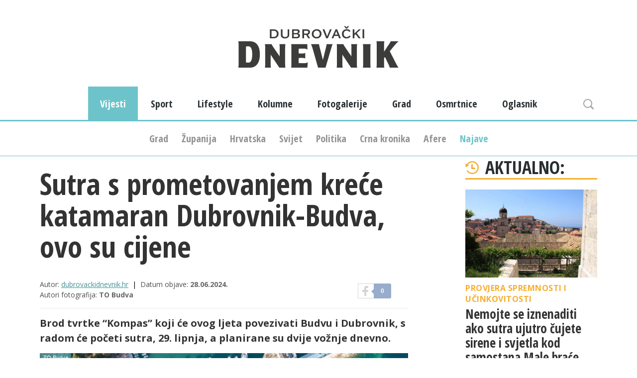

--- FILE ---
content_type: text/html; charset=UTF-8
request_url: https://dubrovackidnevnik.net.hr/vijesti/najave/sutra-s-prometovanjem-krece-trajekt-dubrovnik-budva-ovo-su-cijene
body_size: 10577
content:
<!doctype html><!--[if lt IE 8]> <html class="no-js lte_ie9 lte_ie8 lte_ie7" lang="du"> <![endif]-->
<!--[if IE 8]>    <html class="no-js lte_ie9 lte_ie8" lang="du"> <![endif]-->
<!--[if IE 9]>    <html class="no-js lte_ie9" lang="du"> <![endif]-->
<!--[if gt IE 9]><!--> <html class="no-js" lang="du"> <!--<![endif]-->
<head>
    <meta charset="utf-8" />
    <title>Sutra s prometovanjem kreće katamaran Dubrovnik-Budva, ovo su cijene - Dubrovački dnevnik</title>
    <meta name="description" content="Brod tvrtke “Kompas” koji će ovog ljeta povezivati Budvu i Dubrovnik, s radom će početi sutra, 29. lipnja, a planirane su dvije vožnje dnevno. Vožnja" />
    <meta name="keywords" content="godina, dvije, iznosi, vožnja, odnosno, mlađe, sedam, besplatna, traje, tvrtke, djecu, prometovanje, linije, kraja, rujna, kojim, vršiti, prijevod, kapaciteta,  planirano" />

	<meta id="og_locale" property="og:locale" content="hr_HR" />
<meta id="og_title" property="og:title" content="Sutra s prometovanjem kreće katamaran Dubrovnik-Budva, ovo su cijene" />
<meta id="og_type" property="og:type" content="article" />
<meta id="og_url" property="og:url" content="https://dubrovackidnevnik.net.hr/vijesti/najave/sutra-s-prometovanjem-krece-trajekt-dubrovnik-budva-ovo-su-cijene" />
<meta id="og_description" property="og:description" content="Brod tvrtke “Kompas” koji će ovog ljeta povezivati Budvu i Dubrovnik, s radom će početi sutra, 29. lipnja, a planirane su dvije vožnje dnevno." />
<meta id="og_image" property="og:image" content="https://dubrovackidnevnik.net.hr/datastore/imagestore/home_560x362/home_560x362_1690222330budva.jpg?v=1690222333" />
<meta id="og_image_width" property="og:image:width" content="560" />
<meta id="og_image_height" property="og:image:height" content="362" />
<meta id="og_site_name" property="og:site_name" content="www.dubrovackidnevnik.net.hr" />
<meta id="fb_app_id" property="fb:app_id" content="1619078065062675" />



    <meta name="author" content="nivas.hr" />
    <meta name="copyright" content="Dubrovački dnevnik" />

    <meta name="viewport" content="width=device-width, initial-scale=1" />
    <link rel="shortcut icon" type="image/x-icon" href="/favicon.ico" />

    <link href="https://fonts.googleapis.com/css?family=Open+Sans:400,700&display=swap&subset=latin-ext" rel="stylesheet">
    <link href="https://fonts.googleapis.com/css?family=Open+Sans+Condensed:300,300i,700&display=swap" rel="stylesheet">
    <link rel="stylesheet" href="https://stackpath.bootstrapcdn.com/bootstrap/4.3.1/css/bootstrap.min.css" integrity="sha384-ggOyR0iXCbMQv3Xipma34MD+dH/1fQ784/j6cY/iJTQUOhcWr7x9JvoRxT2MZw1T" crossorigin="anonymous">


    <link href="/min/g=css_hr" rel="stylesheet" media="all" />

    <script src="/min/g=js"></script>
    
        
    

    <!--script async='async' src='https://securepubads.g.doubleclick.net/tag/js/gpt.js'></script>
    <script src="https://cdn.234doo.com/dubrovackidnevnik.js"></script-->

    <script>
        (function(u,p,s,c,r){u[r]=u[r]||function(p){(u[r].q=u[r].q||[]).push(p)},u[r].ls=1*new Date();
        var a=p.createElement(s),m=p.getElementsByTagName(s)[0];a.async=1;a.src=c;m.parentNode.insertBefore(a,m)
        })(window,document,'script','//files.upscore.com/async/upScore.js','upScore');
    </script>
    
    <script type="text/javascript">(function(){function i(e){if(!window.frames[e]){if(document.body&&document.body.firstChild){var t=document.body;var n=document.createElement("iframe");n.style.display="none";n.name=e;n.title=e;t.insertBefore(n,t.firstChild)}else{setTimeout(function(){i(e)},5)}}}function e(n,o,r,f,s){function e(e,t,n,i){if(typeof n!=="function"){return}if(!window[o]){window[o]=[]}var a=false;if(s){a=s(e,i,n)}if(!a){window[o].push({command:e,version:t,callback:n,parameter:i})}}e.stub=true;e.stubVersion=2;function t(i){if(!window[n]||window[n].stub!==true){return}if(!i.data){return}var a=typeof i.data==="string";var e;try{e=a?JSON.parse(i.data):i.data}catch(t){return}if(e[r]){var o=e[r];window[n](o.command,o.version,function(e,t){var n={};n[f]={returnValue:e,success:t,callId:o.callId};if(i.source){i.source.postMessage(a?JSON.stringify(n):n,"*")}},o.parameter)}}if(typeof window[n]!=="function"){window[n]=e;if(window.addEventListener){window.addEventListener("message",t,false)}else{window.attachEvent("onmessage",t)}}}e("__tcfapi","__tcfapiBuffer","__tcfapiCall","__tcfapiReturn");i("__tcfapiLocator")})();</script><script type="text/javascript">(function(){(function(e,r){var t=document.createElement("link");t.rel="preconnect";t.as="script";var n=document.createElement("link");n.rel="dns-prefetch";n.as="script";var i=document.createElement("script");i.id="spcloader";i.type="text/javascript";i["async"]=true;i.charset="utf-8";var o="https://sdk.privacy-center.org/"+e+"/loader.js?target_type=notice&target="+r;if(window.didomiConfig&&window.didomiConfig.user){var a=window.didomiConfig.user;var c=a.country;var d=a.region;if(c){o=o+"&country="+c;if(d){o=o+"&region="+d}}}t.href="https://sdk.privacy-center.org/";n.href="https://sdk.privacy-center.org/";i.src=o;var s=document.getElementsByTagName("script")[0];s.parentNode.insertBefore(t,s);s.parentNode.insertBefore(n,s);s.parentNode.insertBefore(i,s)})("c15af460-4782-467a-8d5b-88619667de76","twaLhpkU")})();</script>
    
    

    
    <!-- dubrovackidnevnik.rtl.hr (21873295990) » content_v1 (21873357881) -->
    <script>
  window.googletag = window.googletag || {cmd: []};
  googletag.cmd.push(function() {
    googletag.defineSlot('/21783803/dubrovackidnevnik.rtl.hr/content_v1', [[360, 280], [412, 280], [612, 280], [320, 280], [375, 280], [300, 250], [512, 280]], 'div-gpt-ad-1715245768637-0').addService(googletag.pubads());
    googletag.pubads().enableSingleRequest();
    googletag.enableServices();
  });
</script>
    
    
    <!--     
    
    <!-- dubrovackidnevnik.rtl.hr (21873295990) » home_top_v1 (21967365947) -->
    <script>
  window.googletag = window.googletag || {cmd: []};
  googletag.cmd.push(function() {
    googletag.defineSlot('/21783803/dubrovackidnevnik.rtl.hr/home_top_v1', [[320, 280], [360, 280], [375, 280], [1140, 280], [300, 250]], 'div-gpt-ad-1715246136386-0').addService(googletag.pubads());
    googletag.pubads().enableSingleRequest();
    googletag.enableServices();
  });
</script>

    
    
    <!-- dubrovackidnevnik.rtl.hr (21873295990) » home_v1 (21942690517) -->
    <script>
  window.googletag = window.googletag || {cmd: []};
  googletag.cmd.push(function() {
    googletag.defineSlot('/21783803/dubrovackidnevnik.rtl.hr/home_v1', [[320, 280], [360, 280], [1140, 280], [300, 250], [375, 280]], 'div-gpt-ad-1715246486232-0').addService(googletag.pubads());
    googletag.pubads().enableSingleRequest();
    googletag.enableServices();
  });
</script>

    
    
    <!-- dubrovackidnevnik.rtl.hr (21873295990) » home_sidebar_v1 (21942695936) -->
    <script>
  window.googletag = window.googletag || {cmd: []};
  googletag.cmd.push(function() {
    googletag.defineSlot('/21783803/dubrovackidnevnik.rtl.hr/home_sidebar_v1', [300, 600], 'div-gpt-ad-1715246530048-0').addService(googletag.pubads());
    googletag.pubads().enableSingleRequest();
    googletag.enableServices();
  });
</script>

    
    
    <!-- dubrovackidnevnik.rtl.hr (21873295990) » interstitial_v1 (22204410248) -->
    <script>
  window.googletag = window.googletag || {cmd: []};
  googletag.cmd.push(function() {
    googletag.defineSlot('/21783803/dubrovackidnevnik.rtl.hr/interstitial_v1', [300, 250], 'div-gpt-ad-1715246946160-0').addService(googletag.pubads());
    googletag.pubads().enableSingleRequest();
    googletag.enableServices();
  });
</script>

    
    
    <!-- dubrovackidnevnik.rtl.hr (21873295990) » mobile_sticky_v1 (21873572652) -->
    <script>
  window.googletag = window.googletag || {cmd: []};
  googletag.cmd.push(function() {
    googletag.defineSlot('/21783803/dubrovackidnevnik.rtl.hr/mobile_sticky_v1', [360, 100], 'div-gpt-ad-1715246976938-0').addService(googletag.pubads());
    googletag.pubads().enableSingleRequest();
    googletag.enableServices();
  });
</script>

    
    
    <!-- dubrovackidnevnik.rtl.hr (21873295990) » sidebar_v1 (21873570633) -->
    <script>
  window.googletag = window.googletag || {cmd: []};
  googletag.cmd.push(function() {
    googletag.defineSlot('/21783803/dubrovackidnevnik.rtl.hr/sidebar_v1', [[300, 600], [300, 250]], 'div-gpt-ad-1715242535227-0').addService(googletag.pubads());
    googletag.pubads().enableSingleRequest();
    googletag.enableServices();
  });
</script>

    
    

    
    
	<link rel="alternate" type="application/rss+xml" href="/rss/" title="Dubrovacki Dnevnik RSS"/>




        <script async src="//pagead2.googlesyndication.com/pagead/js/adsbygoogle.js"></script>
    
        <script>
          (adsbygoogle = window.adsbygoogle || []).push({
            google_ad_client: "ca-pub-1076190968899190",
            enable_page_level_ads: true
          });
        </script>
    
    <script src="//video.vid4u.org/vid4u_stub.js" type="text/javascript"></script>




<script>
    (function(a,g,b,c){a[c]=a[c]||function(){
        "undefined"!==typeof a.ipromNS&&a.ipromNS.execute?a.ipromNS.execute(arguments):(a[c].q=a[c].q||[]).push(arguments)};
        var k=function(){var b=g.getElementsByTagName("script")[0];return function h(f){var e=f.shift();a[c]("setConfig",{server:e});
            var d=document.createElement("script");0<f.length&&(d.onerror=function(){a[c]("setConfig",{blocked:!0});h(f)});
            d.src="https://cdn."+e+"/ipromNS.js";d.async=!0;d.defer=!0;b.parentNode.insertBefore(d,b)}}(),e=b;"string"===typeof b&&(e=[b]);k(e)
    })(window, document,[ "ipromcloud.com"],"_ipromNS");

    _ipromNS('init', {
        sitePath      : ['RTL','dubrovackidn'],  /*second value of sitePath array is equal to SID*/
        cookieConsent : false /*based on site cookie policy*/
    });
</script>
<style>
    .iAdserver {
//        border: 10px solid green ;
</style>





<!-- Google Tag Manager -->
<script>(function(w,d,s,l,i){w[l]=w[l]||[];w[l].push({'gtm.start':
new Date().getTime(),event:'gtm.js'});var f=d.getElementsByTagName(s)[0],
j=d.createElement(s),dl=l!='dataLayer'?'&l='+l:'';j.async=true;j.src=
'https://www.googletagmanager.com/gtm.js?id='+i+dl;f.parentNode.insertBefore(j,f);
})(window,document,'script','dataLayer','GTM-NJDDL3W2');</script>
<!-- End Google Tag Manager -->


<script
            async
            src="https://securepubads.g.doubleclick.net/tag/js/gpt.js"
        ></script>
        <script>
            window.googletag = window.googletag || { cmd: [] };

            var interstitialSlot, anchorSlot;
            googletag.cmd.push(function () {
                interstitialSlot = googletag.defineOutOfPageSlot(
                    "/21783803/dubrovackidnevnik.rtl.hr/interstitial_v1",
                    googletag.enums.OutOfPageFormat.INTERSTITIAL,
                );
                if (interstitialSlot) {
                    interstitialSlot.addService(googletag.pubads());
                }
                anchorSlot = googletag.defineOutOfPageSlot(
                    "/21783803/dubrovackidnevnik.rtl.hr/mobile_sticky_v1",
                    googletag.enums.OutOfPageFormat.BOTTOM_ANCHOR,
                );
                if (anchorSlot) {
                    anchorSlot.addService(googletag.pubads());
                }

                // Enable SRA and services.
                googletag.pubads().enableSingleRequest();
                googletag.enableServices();
            });
        </script>

    
    
    
    <!--    DotMetrics   -->
    <script type="text/javascript">
    /* <![CDATA[ */
    (function() {
    window.dm=window.dm||{AjaxData:[]};
    window.dm.AjaxEvent=function(et,d,ssid,ad){
        dm.AjaxData.push({et:et,d:d,ssid:ssid,ad:ad});
        if(typeof window.DotMetricsObj != 'undefined') {DotMetricsObj.onAjaxDataUpdate();}
    };
    var d=document,
    h=d.getElementsByTagName('head')[0],
    s=d.createElement('script');
    s.type='text/javascript';
    s.async=true;
    s.src='https://script.dotmetrics.net/door.js?id=15859';
    h.appendChild(s);
    }());
    /* ]]> */
    </script>
    
    
    <!-- (C)2000-2024 Gemius SA - gemiusPrism  / net.hr/dubrovackidnevnik.net.hr -->
    <script type="text/javascript">
        var pp_gemius_identifier = '.XBFzWtvYZzLRXfs3U9uosUGrmd14OcO4z9nkIzDOYH.o7';

        // lines below shouldn't be edited

        function gemius_pending(i) { window[i] = window[i] || function() {var x = window[i+'_pdata'] = window[i+'_pdata'] || []; x[x.length]=Array.prototype.slice.call(arguments, 0);};};

        (function(cmds) { var c; while(c = cmds.pop()) gemius_pending(c)})(['gemius_cmd', 'gemius_hit', 'gemius_event', 'gemius_init', 'pp_gemius_hit', 'pp_gemius_event', 'pp_gemius_init']);

        window.pp_gemius_cmd = window.pp_gemius_cmd || window.gemius_cmd;

        (function(d,t) {try {var gt=d.createElement(t),s=d.getElementsByTagName(t)[0],l='http'+((location.protocol=='https:')?'s':''); gt.setAttribute('async','async');

        gt.setAttribute('defer','defer'); gt.src=l+'://hr.hit.gemius.pl/xgemius.min.js'; s.parentNode.insertBefore(gt,s);} catch (e) {}})(document,'script');

    </script>
    
    


</head>
<body>



<!-- Google Tag Manager (noscript) -->
<noscript><iframe src="https://www.googletagmanager.com/ns.html?id=GTM-NJDDL3W2"
height="0" width="0" style="display:none;visibility:hidden"></iframe></noscript>
<!-- End Google Tag Manager (noscript) -->


        


                <div class="iAdserver" data-iadserver-zone="695"><script>_ipromNS('zone',695)</script></div>
        <div class="iAdserver" data-iadserver-zone="696"><script>_ipromNS('zone',696)</script></div>
        

    <div id="fb-root"></div>
    <script>(function(d, s, id) {
      var js, fjs = d.getElementsByTagName(s)[0];
      if (d.getElementById(id)) return;
      js = d.createElement(s); js.id = id;
      js.src = "//connect.facebook.net/en_US/all.js#xfbml=1";
      fjs.parentNode.insertBefore(js, fjs);
    }(document, 'script', 'facebook-jssdk'));</script>
    
    
    <header>

<div class="clearbox cf" >


    <div class="banner">
                            <div class="iAdserver" data-iadserver-zone="1233"><script>_ipromNS('zone',1233)</script></div>
                </div>


</div>



        <div class="banner adzerk sticky hide-mobile">
            <div class="inner">



                

                                <div class="iAdserver" data-iadserver-zone="1230"><script>_ipromNS('zone',1230)</script></div>
                


            </div>
        </div>

                <div class="banner">
                            <div class="iAdserver" data-iadserver-zone="689"><script>_ipromNS('zone',689)</script></div>
                        </div>



        <div class="container">
                        <a id="logo" href="/" title="dubrovački dnevnik.hr"></a>
                        <form id="search" class="cf" action="/search" method="get">
                <span><input id="search_input" type="text" placeholder="Pretraži..." name="text" value="" autocomplete="off" /></span>
                <button type="submit">Pretraži...</button>
            </form>

            <a id="btn_nav" href="#"></a>
            <a id="btn_search" href="#"></a>
        </div>
        <nav>
            <ul class="container cf">

                                    <li class="home"><a href="/">Početna</a></li>
                
                                <li class="dd on">
                    <a href="
                                                    /vijesti
                                            ">Vijesti</a>
                                        <ul><li class=""><a href="/vijesti/grad">Grad</a></li>
                    <li class=""><a href="/vijesti/zupanija">Županija</a></li>
                    <li class=""><a href="/vijesti/hrvatska">Hrvatska</a></li>
                    <li class=""><a href="/vijesti/svijet">Svijet</a></li>
                    <li class=""><a href="/vijesti/politika">Politika</a></li>
                    <li class=""><a href="/vijesti/crna-kronika">Crna kronika</a></li>
                    <li class=""><a href="/vijesti/afere">Afere</a></li>
                    <li class=" on"><a href="/vijesti/najave">Najave</a></li>
                    </ul>
                                    </li>
                                <li class="">
                    <a href="
                                                    /sport
                                            ">Sport</a>
                                    </li>
                                <li class="">
                    <a href="
                                                    /lifestyle
                                            ">Lifestyle</a>
                                    </li>
                                <li class="">
                    <a href="
                                                    /kolumne
                                            ">Kolumne</a>
                                    </li>
                                <li class="">
                    <a href="
                                                    /fotogalerije
                                            ">Fotogalerije</a>
                                    </li>
                                <li class="">
                    <a href="
                                                    /grad
                                            ">Grad</a>
                                    </li>
                                <li class="">
                    <a href="
                                                    /osmrtnice
                                            ">Osmrtnice</a>
                                    </li>
                                <li class="dd">
                    <a href="
                                                    /oglasnik
                                            ">Oglasnik</a>
                                        <ul><li class=""><a href="/oglasnik/osobni-automobili">Osobni automobili</a></li>
                    <li class=""><a href="/oglasnik/prodaja-kuca-i-stanova">Prodaja kuća i stanova</a></li>
                    <li class=""><a href="/oglasnik/najam-kuca-i-stanova">Najam kuća i stanova</a></li>
                    <li class=""><a href="/oglasnik/ostalo">Ostalo</a></li>
                    </ul>
                                    </li>
                            </ul>
        </nav>

        <div class="banner clickattack">
                        

<!-- vijesti -->

<script id ="apid_0o5g6jv52nngonhi4vt0ye" type="text/javascript">
  
  if(Modernizr.touch){
      var script= document.createElement("script");
      script.setAttribute("src", "https://mas.nth.ch/mas/mas.jsp?apid=0o5g6jv52nngonhi4vt0ye");
      script.type = "text/javascript";
      var head = document.getElementsByTagName("head")[0];
      head.appendChild(script);
  }

</script>

<script id ="apid_amz611e44rac5vkga07jib" type="text/javascript">
  
  if(Modernizr.touch){
      var script= document.createElement("script");
      script.setAttribute("src", "https://mas.nth.ch/mas/mas.jsp?apid=amz611e44rac5vkga07jib");
      script.type = "text/javascript";
      var head = document.getElementsByTagName("head")[0];
      head.appendChild(script);
  }

</script>




        </div>


    </header>

    
	
	
<script>

    upScore({
        config:{
            domain: 'dubrovackidnevnik.net.hr',
            article: '.col1-2',
            track_positions: false
            },
        data: {
            section: 'sutra-s-prometovanjem-krece-trajekt-dubrovnik-budva-ovo-su-cijene,najave,vijesti,homepage',
            object_id: '100374',
            pubdate: '2024.06.28. 17:40:25',
            author: 'dubrovackidnevnik.hr',
            object_type: 'article',
            //custom_source: 'digital team',
            //custom_sponsored: 0,
            //custom_app: 0
        }
    });

</script>

<div id="main" class="single">


    <div class="container cf aFullWrap">

                <div class="row">
            <article class="col-sm-12 col-md-8">
            <div class="txt cf">
                
                
                <div id='mobile_top_v1' class="d-lg-none">
                    <script>
                        googletag.cmd.push(function() { googletag.display('mobile_top_v1');});
                    </script>
                </div>
                

                

                
                                                
                                
                
                
                <h1>Sutra s prometovanjem kreće katamaran Dubrovnik-Budva, ovo su cijene</h1>
                <div class="info cf multiline">
                    <div class="inner">
                        <span class="author textauthor">Autor:                                             <a href="/autor/dubrovackidnevnikhr">dubrovackidnevnik.hr</a>
                                    </span>
                        <time>Datum objave: <strong>28.06.2024.</strong></time>
                                                    <span class="author photoauthor">Autori fotografija: <strong>TO Budva</strong></span>
                        
                        



                    </div>

                    <div class="share_btns cf">
                        <div class="share_item" id="facebook" >
                          <a class="popupsocial box" href="https://www.facebook.com/share.php?u=https://dubrovackidnevnik.net.hr/vijesti/najave/sutra-s-prometovanjem-krece-trajekt-dubrovnik-budva-ovo-su-cijene&t=Sutra+s+prometovanjem+kre%C4%87e+katamaran+Dubrovnik-Budva%2C+ovo+su+cijene" title="Facebook">
                            <div class="share">
                              <span>Facebook</span>
                            </div>
                            <div class="count"> 0</div>
                                                      </a>
                        </div>
                       </div>

                </div>
                <div class="lead">
                    <p>Brod tvrtke “Kompas” koji će ovog ljeta povezivati Budvu i Dubrovnik, s radom će početi sutra, 29. lipnja, a planirane su dvije vožnje dnevno.</p>
                                    </div>


                                                <div id="media_gallery_txt" class="nivas_gallery gallery_small" tabindex="99">
                    <div class="carousel">
                        <div class="carousel_inner">
                            <ul>
                                <li>
                                    <a href="/datastore/imagestore/single_652x435/single_652x435_1690222330budva.jpg?v=1690222421" data-src="/datastore/imagestore/original/1690222330budva.jpg?v=1690222333" data-type="image" data-author="TO Budva" title="">
                                        <img src="/datastore/imagestore/home_82x82/home_82x82_1690222330budva.jpg?v=1690222421" width="82" height="82" />
                                    </a>
                                </li>

                                
                                                                                            </ul>
                        </div>
                    </div>
                </div>
                                

                <div class="row">
                    <div class="col-sm-12 offset-md-1 col-md-10">

                        <p>Vožnja u jednom smjeru iznosi 55 eura, a povratna 69 za odraslu osobu. Za djecu od 7 do 14 godina iznosi 27,50 odnosno 34,50 eura, dok je za mlađe od sedam godina besplatna. Vožnja traje dvije ure. </p>
<p>Planirano prometovanje linije je do kraja rujna, a brod kojim će se vršiti prijevod je kapaciteta 242 putnika. </p>

                                                
                                            </div>
                </div>

                
                                
                
                                                
                
                                
            </div>
            
	        
			


    
    <!-- Midas -->



    


<!-- MidasEnd -->
    
            <!-- http://disqus.com/ START -->
            <div id="disqus_thread"></div>
            
            <script>
                var disqus_config = function () {

                    this.page.url = "https://dubrovackidnevnik.net.hr/vijesti/najave/sutra-s-prometovanjem-krece-trajekt-dubrovnik-budva-ovo-su-cijene";
                    this.page.identifier = "/vijesti/najave/sutra-s-prometovanjem-krece-trajekt-dubrovnik-budva-ovo-su-cijene";

                };

                (function() {
                    var d = document, s = d.createElement('script');
                    s.src = '//dubrovackidnevnik.disqus.com/embed.js';
                    s.setAttribute('data-timestamp', +new Date());
                    (d.head || d.body).appendChild(s);
                })();
            </script>
            <noscript>Please enable JavaScript to view the <a href="https://disqus.com/?ref_noscript" rel="nofollow">comments powered by Disqus.</a></noscript>
            
            <!-- http://disqus.com/ END -->


		    
            
            </article>

        
        
        <aside class="col-sm-12 offset-md-1 col-md-3">
            <section class="a04wrap">
                <h1 class="title aside-title aside-title--recent">Aktualno:</h1>
                                <a class="article a04" href="/vijesti/najave/nemojte-da-vas-iznenadi-sutra-ujutro-svjetlosna-i-zvucna-signalizacija-na-samostanu-male-brace">
                    <div class="iw article-related" data-picture data-alt="">
                        <!--[if (lt IE 9)]><div data-src="/datastore/imagestore/home_82x82/home_82x82_1768924083_mala-braca.jpg?v=1768929466"></div><![endif]-->
                        <div data-src="/datastore/imagestore/single_652x435/single_652x435_1768924083_mala-braca.jpg?v=1768929467" data-media="(max-width: 47.9375em)"></div>
                        <div data-src="/datastore/imagestore/single_652x435/single_652x435_1768924083_mala-braca.jpg?v=1768929467" data-media="(min-width: 48em)"></div>
                        <noscript><img src="/datastore/imagestore/single_652x435/single_652x435_1768924083_mala-braca.jpg?v=1768929467" alt="" /></noscript>
                    </div>
                    <div class="words">
                        <strong class="sub">provjera spremnosti i učinkovitosti</strong>
                        <h2>Nemojte se iznenaditi ako sutra ujutro čujete sirene i svjetla kod samostana Male braće</h2>
                    </div>
                </a>
                                <a class="article a04" href="/vijesti/najave/tribina-ususret-sv-vlahu-mons-juraj-batelja-govorit-ce-o-cascenju-relikvija-hrvatskih-svetaca">
                    <div class="iw article-related" data-picture data-alt="">
                        <!--[if (lt IE 9)]><div data-src="/datastore/imagestore/home_82x82/home_82x82_1743075711_dvorana-Ivana-Pavla-II.Dubrovnik.jpg?v=1743076987"></div><![endif]-->
                        <div data-src="/datastore/imagestore/single_652x435/single_652x435_1743075711_dvorana-Ivana-Pavla-II.Dubrovnik.jpg?v=1743076988" data-media="(max-width: 47.9375em)"></div>
                        <div data-src="/datastore/imagestore/single_652x435/single_652x435_1743075711_dvorana-Ivana-Pavla-II.Dubrovnik.jpg?v=1743076988" data-media="(min-width: 48em)"></div>
                        <noscript><img src="/datastore/imagestore/single_652x435/single_652x435_1743075711_dvorana-Ivana-Pavla-II.Dubrovnik.jpg?v=1743076988" alt="" /></noscript>
                    </div>
                    <div class="words">
                        <strong class="sub">druga u nizu</strong>
                        <h2>Tribina “Ususret sv. Vlahu”: Mons. Juraj Batelja govorit će o čašćenju relikvija hrvatskih svetaca</h2>
                    </div>
                </a>
                                <a class="article a04" href="/vijesti/najave/udruga-zupskog-karnevala">
                    <div class="iw article-related" data-picture data-alt="">
                        <!--[if (lt IE 9)]><div data-src="/datastore/imagestore/home_82x82/home_82x82_1768806684_zupski-karnevo.jpg?v=1768806877"></div><![endif]-->
                        <div data-src="/datastore/imagestore/single_652x435/single_652x435_1768806684_zupski-karnevo.jpg?v=1768806878" data-media="(max-width: 47.9375em)"></div>
                        <div data-src="/datastore/imagestore/single_652x435/single_652x435_1768806684_zupski-karnevo.jpg?v=1768806878" data-media="(min-width: 48em)"></div>
                        <noscript><img src="/datastore/imagestore/single_652x435/single_652x435_1768806684_zupski-karnevo.jpg?v=1768806878" alt="" /></noscript>
                    </div>
                    <div class="words">
                        <strong class="sub">Udruga Župskog karnevala</strong>
                        <h2>Bliži se događaj kakvog Dubrovnik već duži niz godina nije doživio: Glasno, bez pardona i bez filtera!</h2>
                    </div>
                </a>
                                <a class="article a04" href="/vijesti/najave/festa-od-klapa-gala-koncert-kome-bi-sumilo-more-moje-sinje-i-drugi-programi-ususret-svetom-vlahu">
                    <div class="iw article-related" data-picture data-alt="">
                        <!--[if (lt IE 9)]><div data-src="/datastore/imagestore/home_82x82/home_82x82_1768473926_Festa-2026-PROGRAM.jpg?v=1768474794"></div><![endif]-->
                        <div data-src="/datastore/imagestore/single_652x435/single_652x435_1768473926_Festa-2026-PROGRAM.jpg?v=1768474795" data-media="(max-width: 47.9375em)"></div>
                        <div data-src="/datastore/imagestore/single_652x435/single_652x435_1768473926_Festa-2026-PROGRAM.jpg?v=1768474795" data-media="(min-width: 48em)"></div>
                        <noscript><img src="/datastore/imagestore/single_652x435/single_652x435_1768473926_Festa-2026-PROGRAM.jpg?v=1768474795" alt="" /></noscript>
                    </div>
                    <div class="words">
                        <strong class="sub">POČINJE 25.  FESTA DUBROVNIK</strong>
                        <h2>Festa od klapa, gala koncert 'Kome bi šumilo more moje sinje' i drugi programi ususret svetom Vlahu</h2>
                    </div>
                </a>
                                <a class="article a04" href="/vijesti/najave/cetvrtkom-u-sijecnju-tribine-ususret-sv-vlahu">
                    <div class="iw article-related" data-picture data-alt="">
                        <!--[if (lt IE 9)]><div data-src="/datastore/imagestore/home_82x82/home_82x82_1768378280_Sveti-Vlaho-Red.jpg?v=1768378421"></div><![endif]-->
                        <div data-src="/datastore/imagestore/single_652x435/single_652x435_1768378280_Sveti-Vlaho-Red.jpg?v=1768378422" data-media="(max-width: 47.9375em)"></div>
                        <div data-src="/datastore/imagestore/single_652x435/single_652x435_1768378280_Sveti-Vlaho-Red.jpg?v=1768378422" data-media="(min-width: 48em)"></div>
                        <noscript><img src="/datastore/imagestore/single_652x435/single_652x435_1768378280_Sveti-Vlaho-Red.jpg?v=1768378422" alt="" /></noscript>
                    </div>
                    <div class="words">
                        <strong class="sub">dubrovačka biskupija</strong>
                        <h2>Četvrtkom u siječnju: Tribine “Ususret sv. Vlahu”</h2>
                    </div>
                </a>
                            </section>

                        <div class="dojavi-banner">
                <h3 class="dojavi-banner__title">Dojavi vijest</h3>
                <p>Vidjeli ste neki događaj za kojeg smatrate da je vrijedan objave na Dubrovačkom dnevniku? Javite nam se s povjerenjem. </p>

                <a href="/dojavi-vijest/" class="dojavi-cta">Pošalji</a>
            </div>




        <div class="banner">
                    <div class="iAdserver" data-iadserver-zone="690"><script>_ipromNS('zone',690)</script></div>
                </div>

        <div class="banner">
                    <div class="iAdserver" data-iadserver-zone="1130"><script>_ipromNS('zone',1130)</script></div>
                </div>




        
            <div class="fb-like-box" data-href="https://www.facebook.com/dubrovacki" data-width="300" data-colorscheme="light" data-show-faces="true" data-header="false" data-stream="false" data-show-border="false"></div>

            <iframe src="http://splitskidnevnik.rtl.hr/embed-feed/" width="300" height="300" frameborder="0" scrolling="no" allowtransparency="true" ></iframe>




        
        <div class="banner">
            <!-- /21783803/dubrovackidnevnik.rtl.hr/sidebar_v1 -->
<div id='div-gpt-ad-1715242535227-0' style='min-width: 300px; min-height: 250px;'>
  <script>
    googletag.cmd.push(function() { googletag.display('div-gpt-ad-1715242535227-0'); });
  </script>
</div>

        </div>



            </aside>

                </div>
    </div>


    <div class="container">

        
        
        
                <h1 class="title">Popularni Članci</h1>
        <div class="a05wrap cf">
            <a class="article a05" href="/vijesti/najave/festa-od-klapa-gala-koncert-kome-bi-sumilo-more-moje-sinje-i-drugi-programi-ususret-svetom-vlahu">
                <div class="iw">
                    <img src="/datastore/imagestore/single_232x140/single_232x140_1768473926_Festa-2026-PROGRAM.jpg?v=1768485858" alt="" />
                </div>
                <div class="words">
                    <strong class="sub">POČINJE 25.  FESTA DUBROVNIK</strong>
                    <h2>Festa od klapa, gala koncert 'Kome bi šumilo more moje sinje' i drugi programi ususret svetom Vlahu</h2>
                </div>
            </a><a class="article a05" href="/vijesti/najave/udruga-zupskog-karnevala">
                <div class="iw">
                    <img src="/datastore/imagestore/single_232x140/single_232x140_1768806684_zupski-karnevo.jpg?v=1768813120" alt="" />
                </div>
                <div class="words">
                    <strong class="sub">Udruga Župskog karnevala</strong>
                    <h2>Bliži se događaj kakvog Dubrovnik već duži niz godina nije doživio: Glasno, bez pardona i bez filtera!</h2>
                </div>
            </a><a class="article a05" href="/vijesti/najave/nemojte-da-vas-iznenadi-sutra-ujutro-svjetlosna-i-zvucna-signalizacija-na-samostanu-male-brace">
                <div class="iw">
                    <img src="/datastore/imagestore/single_232x140/single_232x140_1768924083_mala-braca.jpg?v=1768929466" alt="" />
                </div>
                <div class="words">
                    <strong class="sub">provjera spremnosti i učinkovitosti</strong>
                    <h2>Nemojte se iznenaditi ako sutra ujutro čujete sirene i svjetla kod samostana Male braće</h2>
                </div>
            </a><a class="article a05 photo_lbl" href="/vijesti/najave/glazba-za-osmijeh-humanitarni-koncert-marka-tolje-u-kazalistu-marina-drzica">
                <div class="iw">
                    <img src="/datastore/imagestore/single_232x140/single_232x140_1768217911_marko-tolja.jpg?v=1768308727" alt="" />
                </div>
                <div class="words">
                    <strong class="sub">u organizaciji tz grada dubrovnika</strong>
                    <h2>Glazba za osmijeh: Humanitarni koncert Marka Tolje u Kazalištu Marina Držića</h2>
                </div>
            </a>        </div>
        

    </div>

    <div class="banner">
                            <div class="iAdserver" data-iadserver-zone="1232"><script>_ipromNS('zone',1232)</script></div>
        
    </div>




</div>

			<img src="/ajaxcontentdata/image_count_read?article_id=100374&hash1=166e75dd2f23b568b9f8840871975560&hash2=93d73b178c838ae1489c6146c23035a3" alt="" style="display:none;">
	    <footer>
        <div class="block_one">
            <div class="container cf">
                <div class="row">
                    <div class="col-sm-12">
                        <div class="ac">
                        <ul class="footer_nav cf">
                                                        <li class="dd on">
                                <a href="/vijesti">Vijesti</a>
                            </li>
                                                        <li class="">
                                <a href="/sport">Sport</a>
                            </li>
                                                        <li class="">
                                <a href="/lifestyle">Lifestyle</a>
                            </li>
                                                        <li class="">
                                <a href="/kolumne">Kolumne</a>
                            </li>
                                                        <li class="">
                                <a href="/fotogalerije">Fotogalerije</a>
                            </li>
                                                        <li class="">
                                <a href="/grad">Grad</a>
                            </li>
                                                        <li class="">
                                <a href="/osmrtnice">Osmrtnice</a>
                            </li>
                                                        <li class="dd">
                                <a href="/oglasnik">Oglasnik</a>
                            </li>
                                                    </ul>
                        </div>
                    </div>
                </div>
                <div class="row">
                    <div class="col-sm-12">
                        <ul class="sm cf">
                            <li><a href="https://twitter.com/dubrovacki" target="_blank" title="Twitter"></a></li>
                            <li><a href="https://www.facebook.com/dubrovacki" target="_blank" title="Facebook"></a></li>
                            <li><a href="https://plus.google.com/114177582265208159479/posts" target="_blank" title="Google Plus"></a></li>
                        </ul>
                    </div>
                    <div class="col-sm-12">
                        <ul class="footer_nav-alt cf">
                            <li><a href="/impressum">Impressum</a></li>
                            <li><a href="/kontakt">Kontakt</a></li>
                            <li><a href="javascript:Didomi.preferences.show()">Promijeni postavke kolačića</a></li>
                            <li><a href="https://www.rtl.hr/privatnost/3199481/obavijest-o-zastiti-privatnosti/" target="_blank">Zaštita privatnosti</a></li>

                            <li>
                            	                            	<img src="/images/rtl-hrvatska-2015-262-x-175.png" class="rtl-hr">
                            </li>

                            <li>
                            		                            	<img src="/images/net_colored_logo.svg" class="net-hr">
	                            	                        </li>

                        </ul>
                    </div>
                </div>
            </div>


        </div>

        <div class="site_info">
            <div class="container cf">
                <span class="copyright"><span>Copyright &copy; 2026 Dubrovački dnevnik.</span> <span>Sva prava pridržana.</span></span>


            </div>
        </div>

        <div class="legal container">
            Dubrovački dnevnik j.d.o.o. Dubrovnik, Kardinala Stepinca 52, Trgovački sud u Splitu stalna služba u Dubrovniku, 060287435, Iznos temeljnog kapitala trgovačkog društva 10,00 kn uplaćen u cijelosti Lucija Komaić, direktor društva i član uprave, ERSTE&amp;STEIERMÄRKISCHE BANK d.d. Rijeka broj računa: HR7024020061100640114
        </div>

        <div class="container">
            <div class="ac">
                <a class="author" href="http://www.nivas.hr/" target="_blank" title="Website by Nivas">
                    <svg xmlns="http://www.w3.org/2000/svg" width="20" height="24" viewBox="0 0 20 24">
                        <path fill="#FFF" fill-rule="evenodd" d="M0 1.995h20V0H0v1.995zM19.187 18.95l.657 1.901L10 24 .157 20.852l.656-1.9L10 21.941l9.187-2.99zM9 5.985l2 3.99v-3.99h3l-.001 9.973H11L9 11.97v3.99H6V5.985h3z"/>
                    </svg>

                </a>
            </div>
        </div>

    </footer>


    
	<!-- Start Alexa Certify Javascript -->
    <script type="text/javascript">
    _atrk_opts = { atrk_acct:"OWLhh1a0k700yv", domain:"dubrovackidnevnik.hr",dynamic: true};
    (function() { var as = document.createElement('script'); as.type = 'text/javascript'; as.async = true; as.src = "https://d31qbv1cthcecs.cloudfront.net/atrk.js"; var s = document.getElementsByTagName('script')[0];s.parentNode.insertBefore(as, s); })();
    </script>
    <noscript><img src="https://d5nxst8fruw4z.cloudfront.net/atrk.gif?account=OWLhh1a0k700yv" style="display:none" height="1" width="1" alt="" /></noscript>



    



        <script>
    _ipromNS('load');
    </script>




<!-- (C)2000-2015 Gemius SA - gemiusAudience / dubrovackidnevnik.net.hr  -->
    <script type="text/javascript">
    "use strict";
    
    (function () {
        var renderedGemius = false;
    
        function renderGemius() {
        if (renderedGemius) {
            return;
        }
    
        renderedGemius = true;
        window.gemius_identifier = ".XBFzWtvYZzLRXfs3U9uosUGrmd14OcO4z9nkIzDOYH.o7"; // 11.7.2023.
        /* window.gemius_identifier = "ndqacP9dN_iGLK1uK9bDs.UIHSbd1Hu20QQsCtBCIGL.07"; */
        window.pp_gemius_use_cmp = true; // lines below shouldn't be edited
    
        function gemius_pending(i) {
            window[i] =
            window[i] ||
            function () {
                var x = (window["".concat(i, "_pdata")] =
                window["".concat(i, "_pdata")] || []);
                x[x.length] = arguments;
            };
        }
    
        gemius_pending("gemius_hit");
        gemius_pending("gemius_event");
        gemius_pending("pp_gemius_hit");
        gemius_pending("pp_gemius_event");
    
        (function (d, t) {
            try {
            var gt = d.createElement(t);
            var s = d.getElementsByTagName(t)[0];
            var l = "http".concat(location.protocol == "https:" ? "s" : "");
            gt.setAttribute("async", "async");
            gt.setAttribute("defer", "defer");
            gt.src = "".concat(l, "://pro.hit.gemius.pl/gemius.js");
            s.parentNode.insertBefore(gt, s);
            } catch (e) {}
        })(document, "script"); // render gemius script on page
        }
    
    
    
        /* OVAJ DIO SMO UKLONILI PO EMAILU Hrvoja Dorešića 12.prosinca 2024. i zamjenili ga sa drugom skriptom pod nazivom "Didomi"
        
        window.googlefc = window.googlefc || {};
        window.googlefc.callbackQueue = window.googlefc.callbackQueue || [];
        
        window.googlefc.controlledMessagingFunction = function (message) {
            message.proceed(true);
            renderGemius();
            };
        googlefc.callbackQueue.push(renderGemius);
        googlefc.callbackQueue.push({ 'CONSENT_DATA_READY':renderGemius });*/
    })();               
    </script>


<!-- /21783803/dubrovackidnevnik.rtl.hr/interstitial_v1 -->
<div id='div-gpt-ad-1715246946160-0' style='min-width: 300px; min-height: 250px;'>
  <script>
    googletag.cmd.push(function() { googletag.display('div-gpt-ad-1715246946160-0'); });
  </script>
</div>

<!-- /21783803/dubrovackidnevnik.rtl.hr/mobile_sticky_v1 -->
<div id='div-gpt-ad-1715246976938-0' style='min-width: 360px; min-height: 100px;'>
  <script>
    googletag.cmd.push(function() { googletag.display('div-gpt-ad-1715246976938-0'); });
  </script>
</div>

</body>
</html>


--- FILE ---
content_type: text/plain; charset=utf-8
request_url: https://core.iprom.net/user/getUserID?&callback=getipromUID
body_size: 30
content:
getipromUID(null,"894202083");

--- FILE ---
content_type: text/plain; charset=utf-8
request_url: https://core.iprom.net/impression?time=1768960161643&resolution=1280x720&windowResolution=1280x720&rsu=&RID=1768960161258-85502-inkuib&language=en-US%40posix&iabv=%5B%5D&iabvfe=false&noAds=%5B%5D&sitePath=%5B%22RTL%22%2C%22dubrovackidn%22%2C%22homepage%22%5D&keywords=%5B%5D&channels=%5B%5D&blocked=false&server=core.iprom.net&port=null&debug=false&prebid=null&cookieConsent=false&cookieEnabled=true&referer=https%3A%2F%2Fdubrovackidnevnik.net.hr%2Fvijesti%2Fnajave%2Fsutra-s-prometovanjem-krece-trajekt-dubrovnik-budva-ovo-su-cijene&url=https%3A%2F%2Fdubrovackidnevnik.net.hr%2Fvijesti%2Fnajave%2Fsutra-s-prometovanjem-krece-trajekt-dubrovnik-budva-ovo-su-cijene&siteSettingsPath=null&zone=%7B%22querySelector%22%3Anull%7D&tcf_ts=&dcPriority=0&zones=%5B695%2C696%2C1233%2C1230%2C689%2C690%2C1130%2C1232%5D&lid=904861417434&loadAdsCallback=loadAds&callback=ipromNS.loadAds_904861417434
body_size: 125
content:
ipromNS.loadAds_904861417434(null,{"zoneAds":{"689":[],"690":[],"695":[],"696":[],"1130":[],"1230":[],"1232":[],"1233":[]}});

--- FILE ---
content_type: image/svg+xml
request_url: https://dubrovackidnevnik.net.hr/images/net_colored_logo.svg
body_size: 1158
content:
<?xml version="1.0" encoding="utf-8"?>
<!-- Generator: Adobe Illustrator 22.0.1, SVG Export Plug-In . SVG Version: 6.00 Build 0)  -->
<svg version="1.1" id="Layer_1" xmlns="http://www.w3.org/2000/svg" xmlns:xlink="http://www.w3.org/1999/xlink" x="0px" y="0px"
	 viewBox="0 0 156.8 37.9" style="enable-background:new 0 0 156.8 37.9;" xml:space="preserve">
<style type="text/css">
	.st0{fill-rule:evenodd;clip-rule:evenodd;fill:#666766;}
	.st1{fill-rule:evenodd;clip-rule:evenodd;fill:#F15B24;}
	.st2{fill-rule:evenodd;clip-rule:evenodd;fill:#FFFFFF;}
</style>
<g>
	<path class="st0" d="M98,10h1.8V2.6c0-1.2,1-2.2,2.2-2.2l0,0c1.2,0,2.2,1,2.2,2.2V10h5.4c1.2,0,2.2,1,2.2,2.2l0,0
		c0,1.2-1,2.2-2.2,2.2h-5.4v20.9c0,1.2-1,2.2-2.2,2.2l0,0c-1.2,0-2.2-1-2.2-2.2V14.4H98c-1.2,0-2.2-1-2.2-2.2l0,0
		C95.8,11,96.8,10,98,10z"/>
	<path class="st0" d="M34.2,22.8L34.2,22.8v12.4c0,1.2,1,2.2,2.2,2.2l0,0c1.2,0,2.2-1,2.2-2.2V22.8l0,0c0-5.1,4.2-9.3,9.4-9.3l0,0
		c5.1,0,9.3,4.2,9.4,9.3l0,0v12.4c0,1.2,1,2.2,2.2,2.2l0,0c1.2,0,2.2-1,2.2-2.2V22.8l0,0c0-7.5-6.2-13.7-13.7-13.7l0,0
		C40.4,9.2,34.2,15.3,34.2,22.8z"/>
	<path class="st0" d="M78.2,37.4L78.2,37.4h13.1c1.2,0,2.2-1,2.2-2.2l0,0c0-1.2-1-2.2-2.2-2.2H78.2h0c-4.6,0-8.5-3.4-9.2-7.8h13
		c1.2,0,2.2-1,2.2-2.2l0,0c0-1.2-1-2.2-2.2-2.2H69.3c1.2-3.8,4.7-6.6,8.9-6.6h0h12.6c1.2,0,2.2-1,2.2-2.2l0,0c0-1.2-1-2.2-2.2-2.2
		H78.2h0c-7.5,0-13.7,6.2-13.7,13.7l0,0C64.5,31.3,70.7,37.4,78.2,37.4z"/>
	<path class="st0" d="M110,32.5h1.9c0.8,0,1.4,0.6,1.4,1.4V36c0,0.8-0.6,1.4-1.4,1.4H110c-0.8,0-1.4-0.6-1.4-1.4v-2.2
		C108.6,33.1,109.2,32.5,110,32.5z"/>
	<path class="st0" d="M155.8,9.5L155.8,9.5c-6.5,0-11.8,5.3-11.8,11.8v3.6v0.6v1.7V35v1.6c0,0.5,0.4,0.9,0.9,0.9l0,0
		c0.5,0,0.9-0.4,0.9-0.9V35v-7.8v-2.4h0v-3.5l0-0.6l0-0.5l0-0.5l0.1-0.5l0.1-0.5l0.1-0.5l0.2-0.5l0.2-0.5l0.2-0.4l0.2-0.4l0.3-0.4
		l0.3-0.4l0.3-0.4l0.3-0.4l0.3-0.4l0.3-0.3l0.3-0.3l0.4-0.3l0.4-0.3l0.4-0.3l0.4-0.3l0.4-0.2l0.4-0.2l0.5-0.2l0.5-0.2l0.5-0.2
		l0.5-0.1l0.5-0.1l0.5-0.1l0.5-0.1l0.5,0h0.5c0.5,0,0.9-0.4,0.9-0.9C156.6,9.8,156.2,9.5,155.8,9.5z"/>
	<path class="st0" d="M118,0.4L118,0.4c0.5,0,0.8,0.4,0.8,0.9v13.9c2.1-3.4,5.8-5.7,10.1-5.7l0,0c6.5,0,11.8,5.3,11.8,11.8v3.6V25
		v1.7V35v1.6c0,0.5-0.4,0.9-0.9,0.9l0,0c-0.5,0-0.8-0.4-0.8-0.9V35v-8.2v-2l0,0v-3.5c0-0.9-0.1-1.7-0.3-2.5l-0.1-0.5
		c-0.5-1.4-1.2-2.6-2.2-3.8c-0.7-0.7-1.4-1.3-2.2-1.8c-1.8-1-3.7-1.5-5.7-1.5c-1.2,0.1-2.3,0.3-3.4,0.8l-0.9,0.4
		c-2.1,1.2-3.7,3-4.7,5.4c-0.4,1-0.6,2.1-0.6,3.2v5.6l0,8.3l0,1.2v0.5c0,0.1,0,0.2,0,0.3l0,0v0l0,0l0,0l0,0v0l0,0v0l0,0h0l0,0v0l0,0
		l0,0l0,0v0l0,0v0l0,0c-0.1,0.1-0.2,0.2-0.3,0.3c-0.1,0.1-0.3,0.1-0.4,0.1l0,0l0,0h0l0,0h0l0,0h0l0,0c-0.2,0-0.3-0.1-0.5-0.2l0,0h0
		l0,0v0l0,0h0v0h0l0,0v0l0,0h0l0,0l0,0l0,0v0h0v0l0,0l0,0l0,0l0,0l0,0c0-0.1-0.1-0.2-0.1-0.3l0,0l0,0v0l0,0l0,0l0,0v0l0,0v0l0,0v0
		l0,0v0l0,0v0l0,0v0l0,0v0l0,0v-0.8V35V25v-3.8v-20C117.1,0.8,117.5,0.4,118,0.4z"/>
	<path class="st1" d="M5.6,10.2h16.6c2.9,0,5.3,2.4,5.3,5.3v16.6c0,2.9-2.4,5.3-5.3,5.3H5.6c-2.9,0-5.3-2.4-5.3-5.3V15.5
		C0.2,12.6,2.6,10.2,5.6,10.2z"/>
	<path class="st2" d="M8.7,17.2c-0.8-0.8-0.8-2,0-2.8l0,0c0.8-0.8,2-0.8,2.8,0l8,7.9l0,0l0,0c0.4,0.4,0.6,0.9,0.6,1.3l0,0v0v0v0v0
		c0,0.5-0.2,1-0.6,1.3l0,0l0,0l-8,8c-0.7,0.8-2,0.8-2.8,0l0,0c-0.8-0.8-0.8-2,0-2.8c7.5-7.5-2.7,2.7,6.6-6.6L8.7,17.2z"/>
</g>
</svg>
